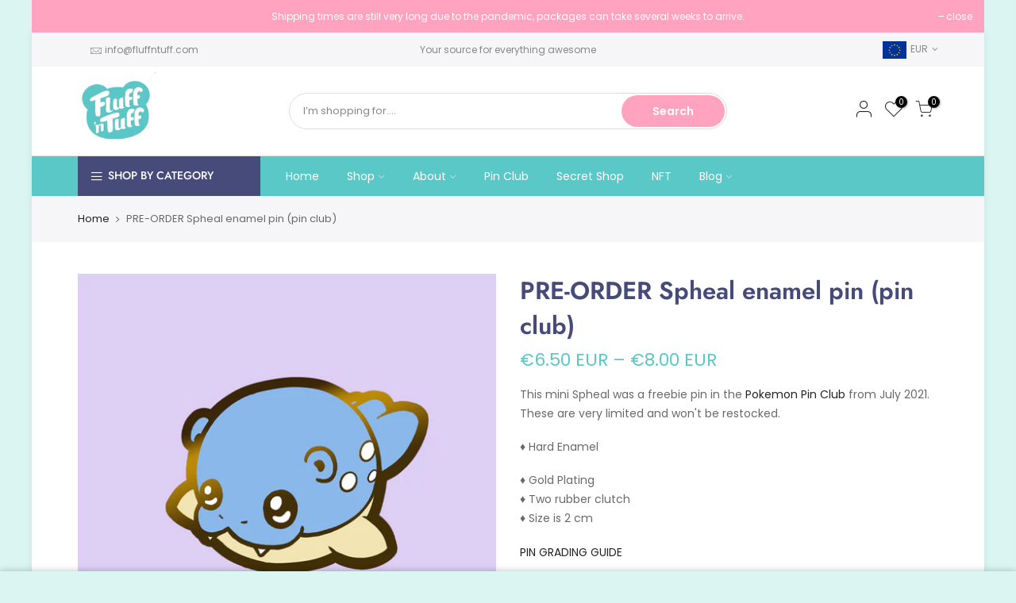

--- FILE ---
content_type: text/html; charset=utf-8
request_url: https://fluffntuff.com/products/pre-order-spheal-enamel-pin-pin-club/?view=js_ppr
body_size: 777
content:
<script type="application/json" id="ProductJson-template_ppr">{"id":6610313740403,"title":"PRE-ORDER Spheal enamel pin (pin club)","handle":"pre-order-spheal-enamel-pin-pin-club","description":"\u003cp\u003eThis mini Spheal was a freebie pin in the \u003ca href=\"https:\/\/www.patreon.com\/fluffntuff\" target=\"_blank\"\u003ePokemon Pin Club\u003c\/a\u003e from July 2021. These are very limited and won't be restocked.\u003c\/p\u003e\n\u003cp\u003e♦ Hard Enamel\u003c\/p\u003e\n\u003cp\u003e\u003cspan\u003e♦ Gold Plating \u003cbr\u003e♦ Two rubber clutch \u003cbr\u003e♦ Size is 2 cm \u003cbr\u003e\u003c\/span\u003e\u003c\/p\u003e\n\u003cp\u003e\u003cspan\u003e\u003ca href=\"https:\/\/fluffntuff.com\/pages\/grading-pins\" title=\"Pin grading guide\" target=\"_blank\"\u003ePIN GRADING GUIDE\u003c\/a\u003e\u003cbr\u003e\u003cbr\u003eCharacter © The Pokemon Company, Fanart © Fluff 'n Tuff\u003c\/span\u003e\u003c\/p\u003e\n\u003cp\u003e \u003c\/p\u003e","published_at":"2021-07-04T08:17:40+02:00","created_at":"2021-07-04T08:16:57+02:00","vendor":"Fluff 'n Tuff","type":"Pin","tags":["pin club","pins","pokemon"],"price":650,"price_min":650,"price_max":800,"available":true,"price_varies":true,"compare_at_price":null,"compare_at_price_min":0,"compare_at_price_max":0,"compare_at_price_varies":false,"variants":[{"id":39387013873779,"title":"PRE-ORDER A-grade","option1":"PRE-ORDER A-grade","option2":null,"option3":null,"sku":null,"requires_shipping":true,"taxable":true,"featured_image":null,"available":true,"name":"PRE-ORDER Spheal enamel pin (pin club) - PRE-ORDER A-grade","public_title":"PRE-ORDER A-grade","options":["PRE-ORDER A-grade"],"price":800,"weight":20,"compare_at_price":null,"inventory_quantity":8,"inventory_management":"shopify","inventory_policy":"deny","barcode":null,"requires_selling_plan":false,"selling_plan_allocations":[]},{"id":39387013906547,"title":"PRE-ORDER B-grade","option1":"PRE-ORDER B-grade","option2":null,"option3":null,"sku":null,"requires_shipping":true,"taxable":true,"featured_image":null,"available":true,"name":"PRE-ORDER Spheal enamel pin (pin club) - PRE-ORDER B-grade","public_title":"PRE-ORDER B-grade","options":["PRE-ORDER B-grade"],"price":650,"weight":20,"compare_at_price":null,"inventory_quantity":0,"inventory_management":"shopify","inventory_policy":"continue","barcode":null,"requires_selling_plan":false,"selling_plan_allocations":[]}],"images":["\/\/fluffntuff.com\/cdn\/shop\/products\/sphealnotxt.jpg?v=1625379438"],"featured_image":"\/\/fluffntuff.com\/cdn\/shop\/products\/sphealnotxt.jpg?v=1625379438","options":["Title"],"media":[{"alt":null,"id":20579486761075,"position":1,"preview_image":{"aspect_ratio":1.0,"height":700,"width":700,"src":"\/\/fluffntuff.com\/cdn\/shop\/products\/sphealnotxt.jpg?v=1625379438"},"aspect_ratio":1.0,"height":700,"media_type":"image","src":"\/\/fluffntuff.com\/cdn\/shop\/products\/sphealnotxt.jpg?v=1625379438","width":700}],"requires_selling_plan":false,"selling_plan_groups":[],"content":"\u003cp\u003eThis mini Spheal was a freebie pin in the \u003ca href=\"https:\/\/www.patreon.com\/fluffntuff\" target=\"_blank\"\u003ePokemon Pin Club\u003c\/a\u003e from July 2021. These are very limited and won't be restocked.\u003c\/p\u003e\n\u003cp\u003e♦ Hard Enamel\u003c\/p\u003e\n\u003cp\u003e\u003cspan\u003e♦ Gold Plating \u003cbr\u003e♦ Two rubber clutch \u003cbr\u003e♦ Size is 2 cm \u003cbr\u003e\u003c\/span\u003e\u003c\/p\u003e\n\u003cp\u003e\u003cspan\u003e\u003ca href=\"https:\/\/fluffntuff.com\/pages\/grading-pins\" title=\"Pin grading guide\" target=\"_blank\"\u003ePIN GRADING GUIDE\u003c\/a\u003e\u003cbr\u003e\u003cbr\u003eCharacter © The Pokemon Company, Fanart © Fluff 'n Tuff\u003c\/span\u003e\u003c\/p\u003e\n\u003cp\u003e \u003c\/p\u003e"}</script><script type="application/json" id="ProductJson-incoming_ppr">{"size_avai":[1,1],"tt_size_avai": 2,"ck_so_un": false,"ntsoldout": false,"unvariants": false,"remove_soldout": false,"variants": [{"inventory_quantity": 8,"mdid": null,"incoming": false,"next_incoming_date": null},{"ck_asdssa":"true ","inventory_quantity": 0,"mdid": null,"incoming": false,"next_incoming_date": null}]}</script> <script type="application/json" id="ModelJson-_ppr">[]</script><script type="application/json" id="NTsettingspr__ppr">{ "related_id":false, "recently_viewed":false, "ProductID":6610313740403, "PrHandle":"pre-order-spheal-enamel-pin-pin-club", "cat_handle":null, "scrolltop":null,"ThreeSixty":false,"hashtag":"none", "access_token":"none", "username":"none"}</script>


--- FILE ---
content_type: text/css
request_url: https://fluffntuff.com/cdn/shop/t/14/assets/theme.scss.css?v=163833495074746862041759259879
body_size: 7586
content:
@font-face{font-family:Poppins;font-weight:100;font-style:normal;font-display:swap;src:url(//fluffntuff.com/cdn/fonts/poppins/poppins_n1.91f1f2f2f3840810961af59e3a012dcc97d8ef59.woff2?h1=Zmx1ZmZudHVmZi5jb20&h2=Zmx1ZmZudHVmZi5hY2NvdW50Lm15c2hvcGlmeS5jb20&hmac=ba808dee9364b9669cfaf84a1ebf806e019086a4f29c72e3e58a7d6c1d5b4f9c) format("woff2"),url(//fluffntuff.com/cdn/fonts/poppins/poppins_n1.58d050ae3fe39914ce84b159a8c37ae874d01bfc.woff?h1=Zmx1ZmZudHVmZi5jb20&h2=Zmx1ZmZudHVmZi5hY2NvdW50Lm15c2hvcGlmeS5jb20&hmac=d8a8307b0fc00a3f042d99a834636105e273d69a08c2bbf85d6919283df545bc) format("woff")}@font-face{font-family:Poppins;font-weight:100;font-style:italic;font-display:swap;src:url(//fluffntuff.com/cdn/fonts/poppins/poppins_i1.12212c673bc6295d62eea1ca2437af51233e5e67.woff2?h1=Zmx1ZmZudHVmZi5jb20&h2=Zmx1ZmZudHVmZi5hY2NvdW50Lm15c2hvcGlmeS5jb20&hmac=684b8064d1d0c74e2e22cc0bb198e7bfa1c3f85269207b16c4f1a44a9f0aa1a7) format("woff2"),url(//fluffntuff.com/cdn/fonts/poppins/poppins_i1.57d27b035fa9c9ec7ce7020cd2ed80055da92d77.woff?h1=Zmx1ZmZudHVmZi5jb20&h2=Zmx1ZmZudHVmZi5hY2NvdW50Lm15c2hvcGlmeS5jb20&hmac=dfc151a4ed8546c3e798d412b135448201c14a8241062281a46bfd7b131a5daf) format("woff")}@font-face{font-family:Poppins;font-weight:200;font-style:normal;font-display:swap;src:url(//fluffntuff.com/cdn/fonts/poppins/poppins_n2.99893b093cc6b797a8baf99180056d9e77320b68.woff2?h1=Zmx1ZmZudHVmZi5jb20&h2=Zmx1ZmZudHVmZi5hY2NvdW50Lm15c2hvcGlmeS5jb20&hmac=b36318f3489eba110180930c1e265634365f717d5e9198ff8d9c0955f7303bb8) format("woff2"),url(//fluffntuff.com/cdn/fonts/poppins/poppins_n2.c218f0380a81801a28158673003c167a54d2d69c.woff?h1=Zmx1ZmZudHVmZi5jb20&h2=Zmx1ZmZudHVmZi5hY2NvdW50Lm15c2hvcGlmeS5jb20&hmac=60cf6ad291eb96e3ffbd5d12857ecbf5576bba80bfd60683777d04cbd4cdec58) format("woff")}@font-face{font-family:Poppins;font-weight:200;font-style:italic;font-display:swap;src:url(//fluffntuff.com/cdn/fonts/poppins/poppins_i2.7783fc51c19908d12281d3f99718d10ab5348963.woff2?h1=Zmx1ZmZudHVmZi5jb20&h2=Zmx1ZmZudHVmZi5hY2NvdW50Lm15c2hvcGlmeS5jb20&hmac=ab8cbce4f61f6f66c74cedd98ca53ea695ca23ab82569cc656df37513559c20d) format("woff2"),url(//fluffntuff.com/cdn/fonts/poppins/poppins_i2.34fc94f042b7f47b1448d25c4247572d2f33189b.woff?h1=Zmx1ZmZudHVmZi5jb20&h2=Zmx1ZmZudHVmZi5hY2NvdW50Lm15c2hvcGlmeS5jb20&hmac=18da07498aae131f041a47f80804df9dacc0e584bb1a66105c94130495493b33) format("woff")}@font-face{font-family:Poppins;font-weight:300;font-style:normal;font-display:swap;src:url(//fluffntuff.com/cdn/fonts/poppins/poppins_n3.05f58335c3209cce17da4f1f1ab324ebe2982441.woff2?h1=Zmx1ZmZudHVmZi5jb20&h2=Zmx1ZmZudHVmZi5hY2NvdW50Lm15c2hvcGlmeS5jb20&hmac=8ba412db224c3d084818040dd87dc4c9a26350b71600397a4c5ffc07a9342d66) format("woff2"),url(//fluffntuff.com/cdn/fonts/poppins/poppins_n3.6971368e1f131d2c8ff8e3a44a36b577fdda3ff5.woff?h1=Zmx1ZmZudHVmZi5jb20&h2=Zmx1ZmZudHVmZi5hY2NvdW50Lm15c2hvcGlmeS5jb20&hmac=c9d56ee233ce5fb4623fdc241856bbbb339531507244b2ce49b01b36d2227101) format("woff")}@font-face{font-family:Poppins;font-weight:300;font-style:italic;font-display:swap;src:url(//fluffntuff.com/cdn/fonts/poppins/poppins_i3.8536b4423050219f608e17f134fe9ea3b01ed890.woff2?h1=Zmx1ZmZudHVmZi5jb20&h2=Zmx1ZmZudHVmZi5hY2NvdW50Lm15c2hvcGlmeS5jb20&hmac=fb5eca295a76f227d87e9042d5dc6bfc5823754a57be817c04a48e7309dd5aa8) format("woff2"),url(//fluffntuff.com/cdn/fonts/poppins/poppins_i3.0f4433ada196bcabf726ed78f8e37e0995762f7f.woff?h1=Zmx1ZmZudHVmZi5jb20&h2=Zmx1ZmZudHVmZi5hY2NvdW50Lm15c2hvcGlmeS5jb20&hmac=c6876166029687f46739483dad9b92354eb99e145cf9d832db2c41629b271ee1) format("woff")}@font-face{font-family:Poppins;font-weight:400;font-style:normal;font-display:swap;src:url(//fluffntuff.com/cdn/fonts/poppins/poppins_n4.0ba78fa5af9b0e1a374041b3ceaadf0a43b41362.woff2?h1=Zmx1ZmZudHVmZi5jb20&h2=Zmx1ZmZudHVmZi5hY2NvdW50Lm15c2hvcGlmeS5jb20&hmac=b8354a8cfe347ce2e7ceaf7cac24d0981e6ca7c0a08c0433e5f7c80208c9b3f1) format("woff2"),url(//fluffntuff.com/cdn/fonts/poppins/poppins_n4.214741a72ff2596839fc9760ee7a770386cf16ca.woff?h1=Zmx1ZmZudHVmZi5jb20&h2=Zmx1ZmZudHVmZi5hY2NvdW50Lm15c2hvcGlmeS5jb20&hmac=a5305aa0a668f8edcbaf7310a8316dbe10cc692e16552002d940d18826d0c015) format("woff")}@font-face{font-family:Poppins;font-weight:400;font-style:italic;font-display:swap;src:url(//fluffntuff.com/cdn/fonts/poppins/poppins_i4.846ad1e22474f856bd6b81ba4585a60799a9f5d2.woff2?h1=Zmx1ZmZudHVmZi5jb20&h2=Zmx1ZmZudHVmZi5hY2NvdW50Lm15c2hvcGlmeS5jb20&hmac=7b00c5305022404c7790177962857fd50fe36ff8676467d5a54815ba7ef9bf69) format("woff2"),url(//fluffntuff.com/cdn/fonts/poppins/poppins_i4.56b43284e8b52fc64c1fd271f289a39e8477e9ec.woff?h1=Zmx1ZmZudHVmZi5jb20&h2=Zmx1ZmZudHVmZi5hY2NvdW50Lm15c2hvcGlmeS5jb20&hmac=58dffabb63708671c1d6a59958b90983128eefa3d05848c77c57d539b2ff30cb) format("woff")}@font-face{font-family:Poppins;font-weight:500;font-style:normal;font-display:swap;src:url(//fluffntuff.com/cdn/fonts/poppins/poppins_n5.ad5b4b72b59a00358afc706450c864c3c8323842.woff2?h1=Zmx1ZmZudHVmZi5jb20&h2=Zmx1ZmZudHVmZi5hY2NvdW50Lm15c2hvcGlmeS5jb20&hmac=e92285ce7a4137ac9c848672e81b323861ee6c65cb26beb29b67a32e06337a72) format("woff2"),url(//fluffntuff.com/cdn/fonts/poppins/poppins_n5.33757fdf985af2d24b32fcd84c9a09224d4b2c39.woff?h1=Zmx1ZmZudHVmZi5jb20&h2=Zmx1ZmZudHVmZi5hY2NvdW50Lm15c2hvcGlmeS5jb20&hmac=f2f88daeec433ac82250d454916fb934453d39f79d209a1d6afe8bc36fb81c6f) format("woff")}@font-face{font-family:Poppins;font-weight:500;font-style:italic;font-display:swap;src:url(//fluffntuff.com/cdn/fonts/poppins/poppins_i5.6acfce842c096080e34792078ef3cb7c3aad24d4.woff2?h1=Zmx1ZmZudHVmZi5jb20&h2=Zmx1ZmZudHVmZi5hY2NvdW50Lm15c2hvcGlmeS5jb20&hmac=c4cd62183ad397d58e4709aa36ed9f2b81fbe0b0d5da8f395f6fc933e693d1ba) format("woff2"),url(//fluffntuff.com/cdn/fonts/poppins/poppins_i5.a49113e4fe0ad7fd7716bd237f1602cbec299b3c.woff?h1=Zmx1ZmZudHVmZi5jb20&h2=Zmx1ZmZudHVmZi5hY2NvdW50Lm15c2hvcGlmeS5jb20&hmac=94ee06b4c62966cc34b7be5d675b6d0f0f30290a6c145aa8c07933a687fee6b5) format("woff")}@font-face{font-family:Poppins;font-weight:600;font-style:normal;font-display:swap;src:url(//fluffntuff.com/cdn/fonts/poppins/poppins_n6.aa29d4918bc243723d56b59572e18228ed0786f6.woff2?h1=Zmx1ZmZudHVmZi5jb20&h2=Zmx1ZmZudHVmZi5hY2NvdW50Lm15c2hvcGlmeS5jb20&hmac=16db0c174be70b58ee4e5b4f5c0cc445e4d231375c81486ecb0964f1f3b84472) format("woff2"),url(//fluffntuff.com/cdn/fonts/poppins/poppins_n6.5f815d845fe073750885d5b7e619ee00e8111208.woff?h1=Zmx1ZmZudHVmZi5jb20&h2=Zmx1ZmZudHVmZi5hY2NvdW50Lm15c2hvcGlmeS5jb20&hmac=b25d8ba13168b1428a38c5dfcf3892082c8cde52875bef75a9c3d9e2f97a6757) format("woff")}@font-face{font-family:Poppins;font-weight:600;font-style:italic;font-display:swap;src:url(//fluffntuff.com/cdn/fonts/poppins/poppins_i6.bb8044d6203f492888d626dafda3c2999253e8e9.woff2?h1=Zmx1ZmZudHVmZi5jb20&h2=Zmx1ZmZudHVmZi5hY2NvdW50Lm15c2hvcGlmeS5jb20&hmac=e36f9b3fb50b40f27f235121cb9f48b9d5ca76f21d30c843aea6fa0e0617f510) format("woff2"),url(//fluffntuff.com/cdn/fonts/poppins/poppins_i6.e233dec1a61b1e7dead9f920159eda42280a02c3.woff?h1=Zmx1ZmZudHVmZi5jb20&h2=Zmx1ZmZudHVmZi5hY2NvdW50Lm15c2hvcGlmeS5jb20&hmac=9a9ef7cada92bc02305a5dc6a68154c5ca9c0d3c9e61d06dd43e0911aaa5aa7e) format("woff")}@font-face{font-family:Poppins;font-weight:700;font-style:normal;font-display:swap;src:url(//fluffntuff.com/cdn/fonts/poppins/poppins_n7.56758dcf284489feb014a026f3727f2f20a54626.woff2?h1=Zmx1ZmZudHVmZi5jb20&h2=Zmx1ZmZudHVmZi5hY2NvdW50Lm15c2hvcGlmeS5jb20&hmac=fb27ee33080fa0a8d7fdf2a13fefeebc22207f54a3c9bc00e5d239761c15e319) format("woff2"),url(//fluffntuff.com/cdn/fonts/poppins/poppins_n7.f34f55d9b3d3205d2cd6f64955ff4b36f0cfd8da.woff?h1=Zmx1ZmZudHVmZi5jb20&h2=Zmx1ZmZudHVmZi5hY2NvdW50Lm15c2hvcGlmeS5jb20&hmac=f0383ae2825f21aad8aace3dd66bda2578f46b271d6843f7a737bb249c7dd27e) format("woff")}@font-face{font-family:Poppins;font-weight:700;font-style:italic;font-display:swap;src:url(//fluffntuff.com/cdn/fonts/poppins/poppins_i7.42fd71da11e9d101e1e6c7932199f925f9eea42d.woff2?h1=Zmx1ZmZudHVmZi5jb20&h2=Zmx1ZmZudHVmZi5hY2NvdW50Lm15c2hvcGlmeS5jb20&hmac=4a66f15ccb1558e5d4eca99e9f25223fb03a3110357c3c27033af767cb35e5c2) format("woff2"),url(//fluffntuff.com/cdn/fonts/poppins/poppins_i7.ec8499dbd7616004e21155106d13837fff4cf556.woff?h1=Zmx1ZmZudHVmZi5jb20&h2=Zmx1ZmZudHVmZi5hY2NvdW50Lm15c2hvcGlmeS5jb20&hmac=216603057a3d4c381299bc37b3410aa1183d72a7bfaf7677e79a5087cc12e5b9) format("woff")}@font-face{font-family:Poppins;font-weight:800;font-style:normal;font-display:swap;src:url(//fluffntuff.com/cdn/fonts/poppins/poppins_n8.580200d05bca09e2e0c6f4c922047c227dfa8e8c.woff2?h1=Zmx1ZmZudHVmZi5jb20&h2=Zmx1ZmZudHVmZi5hY2NvdW50Lm15c2hvcGlmeS5jb20&hmac=56dac7c1b94e629c94ddd93bf1447ece29b264842837eee3492b528fbb6fd905) format("woff2"),url(//fluffntuff.com/cdn/fonts/poppins/poppins_n8.f4450f472fdcbe9e829f3583ebd559988f5a3d25.woff?h1=Zmx1ZmZudHVmZi5jb20&h2=Zmx1ZmZudHVmZi5hY2NvdW50Lm15c2hvcGlmeS5jb20&hmac=3088f5ab3448c4d61eddf7fef28d1dfd907e74edaba79f08937d8d1fe3ae7ef6) format("woff")}@font-face{font-family:Poppins;font-weight:800;font-style:italic;font-display:swap;src:url(//fluffntuff.com/cdn/fonts/poppins/poppins_i8.55af7c89c62b8603457a34c5936ad3b39f67e29c.woff2?h1=Zmx1ZmZudHVmZi5jb20&h2=Zmx1ZmZudHVmZi5hY2NvdW50Lm15c2hvcGlmeS5jb20&hmac=d3dd75fe4e6f7e636d32c476eda9ac2e4f9f1cecca9e9db5a83e9e62ccb76f85) format("woff2"),url(//fluffntuff.com/cdn/fonts/poppins/poppins_i8.1143b85f67a233999703c64471299cee6bc83160.woff?h1=Zmx1ZmZudHVmZi5jb20&h2=Zmx1ZmZudHVmZi5hY2NvdW50Lm15c2hvcGlmeS5jb20&hmac=c06bb3115f7c9fac3faf49e802b24a8777ae208ab4fda82f7cf53c5985b2eaea) format("woff")}@font-face{font-family:Poppins;font-weight:900;font-style:normal;font-display:swap;src:url(//fluffntuff.com/cdn/fonts/poppins/poppins_n9.eb6b9ef01b62e777a960bfd02fc9fb4918cd3eab.woff2?h1=Zmx1ZmZudHVmZi5jb20&h2=Zmx1ZmZudHVmZi5hY2NvdW50Lm15c2hvcGlmeS5jb20&hmac=9aba6212770b5981f358e76fcd1fb89da8cfa9fa861cc04e3d64af307fe9b12f) format("woff2"),url(//fluffntuff.com/cdn/fonts/poppins/poppins_n9.6501a5bd018e348b6d5d6e8c335f9e7d32a80c36.woff?h1=Zmx1ZmZudHVmZi5jb20&h2=Zmx1ZmZudHVmZi5hY2NvdW50Lm15c2hvcGlmeS5jb20&hmac=3d92a9d89ec4956323bb2de47b5447d98567bbad4cdf4e3ac3e49f24ee0d9dd1) format("woff")}@font-face{font-family:Poppins;font-weight:900;font-style:italic;font-display:swap;src:url(//fluffntuff.com/cdn/fonts/poppins/poppins_i9.c9d778054c6973c207cbc167d4355fd67c665d16.woff2?h1=Zmx1ZmZudHVmZi5jb20&h2=Zmx1ZmZudHVmZi5hY2NvdW50Lm15c2hvcGlmeS5jb20&hmac=8224119ff26251223fd2946148b3ce7ee28ceade8a1a6b5ed7461aa1f56580ba) format("woff2"),url(//fluffntuff.com/cdn/fonts/poppins/poppins_i9.67b02f99c1e5afe159943a603851cb6b6276ba49.woff?h1=Zmx1ZmZudHVmZi5jb20&h2=Zmx1ZmZudHVmZi5hY2NvdW50Lm15c2hvcGlmeS5jb20&hmac=8dbebfac14407b2b35a90d3276ab52b64cb69d8285973cf2e65f3fae42995e11) format("woff")}@font-face{font-family:Jost;font-weight:100;font-style:normal;font-display:swap;src:url(//fluffntuff.com/cdn/fonts/jost/jost_n1.546362ec0aa4045fdc2721192f7d2462716cc7d1.woff2?h1=Zmx1ZmZudHVmZi5jb20&h2=Zmx1ZmZudHVmZi5hY2NvdW50Lm15c2hvcGlmeS5jb20&hmac=f3ad0e03d639c157761ac4a6b151d2e4da7a8804afbd3dfe631c74fcb3766518) format("woff2"),url(//fluffntuff.com/cdn/fonts/jost/jost_n1.9b0529f29bfd479cc9556e047a2bf95152767216.woff?h1=Zmx1ZmZudHVmZi5jb20&h2=Zmx1ZmZudHVmZi5hY2NvdW50Lm15c2hvcGlmeS5jb20&hmac=72d62606de5d9d2a1a0fed01c6d216a6ba9ec4682cb24b79d1a85a95fa64944b) format("woff")}@font-face{font-family:Jost;font-weight:100;font-style:italic;font-display:swap;src:url(//fluffntuff.com/cdn/fonts/jost/jost_i1.7b0ff29ba95029edc5dd0df19002b72e6077fc6b.woff2?h1=Zmx1ZmZudHVmZi5jb20&h2=Zmx1ZmZudHVmZi5hY2NvdW50Lm15c2hvcGlmeS5jb20&hmac=f7c8bf70f316786f91efe0c17b65539f505577449222e8336e42acf570853a26) format("woff2"),url(//fluffntuff.com/cdn/fonts/jost/jost_i1.7acf1f4df24d6c94874ab29dbc10ddec8b9782ca.woff?h1=Zmx1ZmZudHVmZi5jb20&h2=Zmx1ZmZudHVmZi5hY2NvdW50Lm15c2hvcGlmeS5jb20&hmac=c675e5b9d1ddd9b0175a08cf0b5f230a982086757558081f5f36e9f6da8edf02) format("woff")}@font-face{font-family:Jost;font-weight:200;font-style:normal;font-display:swap;src:url(//fluffntuff.com/cdn/fonts/jost/jost_n2.7cf1d5ada8e7e487a344a1a211c13526576e9c10.woff2?h1=Zmx1ZmZudHVmZi5jb20&h2=Zmx1ZmZudHVmZi5hY2NvdW50Lm15c2hvcGlmeS5jb20&hmac=ace436f626dccd20d1cfcaa705b78a0ec3b8ef1a1a4d06f57a727d6ba048995b) format("woff2"),url(//fluffntuff.com/cdn/fonts/jost/jost_n2.14a8a4441af24e1b5d8eda76eb6dd1ab6bfedf1f.woff?h1=Zmx1ZmZudHVmZi5jb20&h2=Zmx1ZmZudHVmZi5hY2NvdW50Lm15c2hvcGlmeS5jb20&hmac=c35f2adc750e904789df0a56a8d70412c7a3952c320b14cb7247bff82b693029) format("woff")}@font-face{font-family:Jost;font-weight:200;font-style:italic;font-display:swap;src:url(//fluffntuff.com/cdn/fonts/jost/jost_i2.007e8477891007f859cef1c7d7598297ed5cbf7e.woff2?h1=Zmx1ZmZudHVmZi5jb20&h2=Zmx1ZmZudHVmZi5hY2NvdW50Lm15c2hvcGlmeS5jb20&hmac=254bfe7b6687ae3322829e37c0c68f1aa4c35ad14e9762915ed601d2571a2cba) format("woff2"),url(//fluffntuff.com/cdn/fonts/jost/jost_i2.0a4291167079107154175e3d8634fb971f240b66.woff?h1=Zmx1ZmZudHVmZi5jb20&h2=Zmx1ZmZudHVmZi5hY2NvdW50Lm15c2hvcGlmeS5jb20&hmac=6f11fad8f6fc5a59797abaf6b5fecc38530f0030c10dd072f852da13d0221375) format("woff")}@font-face{font-family:Jost;font-weight:300;font-style:normal;font-display:swap;src:url(//fluffntuff.com/cdn/fonts/jost/jost_n3.a5df7448b5b8c9a76542f085341dff794ff2a59d.woff2?h1=Zmx1ZmZudHVmZi5jb20&h2=Zmx1ZmZudHVmZi5hY2NvdW50Lm15c2hvcGlmeS5jb20&hmac=8301cfdf175489c8315019e58115bfc9494369f5a3213d53b5b551fed69d48e0) format("woff2"),url(//fluffntuff.com/cdn/fonts/jost/jost_n3.882941f5a26d0660f7dd135c08afc57fc6939a07.woff?h1=Zmx1ZmZudHVmZi5jb20&h2=Zmx1ZmZudHVmZi5hY2NvdW50Lm15c2hvcGlmeS5jb20&hmac=d62d810f7134c6e349068e263bf12ff73e959b9b6cc1d6576448646162f26d7d) format("woff")}@font-face{font-family:Jost;font-weight:300;font-style:italic;font-display:swap;src:url(//fluffntuff.com/cdn/fonts/jost/jost_i3.8d4e97d98751190bb5824cdb405ec5b0049a74c0.woff2?h1=Zmx1ZmZudHVmZi5jb20&h2=Zmx1ZmZudHVmZi5hY2NvdW50Lm15c2hvcGlmeS5jb20&hmac=c26b805365cc005b47f6364ed4d7da66c6c4d7f496482884f3aea1636f2e2390) format("woff2"),url(//fluffntuff.com/cdn/fonts/jost/jost_i3.1b7a65a16099fd3de6fdf1255c696902ed952195.woff?h1=Zmx1ZmZudHVmZi5jb20&h2=Zmx1ZmZudHVmZi5hY2NvdW50Lm15c2hvcGlmeS5jb20&hmac=6e5b626a28b5a0a4d92327bbb864f8057b8545985cf897c04bb17bceaa3a037c) format("woff")}@font-face{font-family:Jost;font-weight:400;font-style:normal;font-display:swap;src:url(//fluffntuff.com/cdn/fonts/jost/jost_n4.d47a1b6347ce4a4c9f437608011273009d91f2b7.woff2?h1=Zmx1ZmZudHVmZi5jb20&h2=Zmx1ZmZudHVmZi5hY2NvdW50Lm15c2hvcGlmeS5jb20&hmac=374f8a74f7e1e73229706764b8fbe0d637b631639e9ac131ee8767a3395d4e75) format("woff2"),url(//fluffntuff.com/cdn/fonts/jost/jost_n4.791c46290e672b3f85c3d1c651ef2efa3819eadd.woff?h1=Zmx1ZmZudHVmZi5jb20&h2=Zmx1ZmZudHVmZi5hY2NvdW50Lm15c2hvcGlmeS5jb20&hmac=89675b6f24526302ed7462838f9e48586a4ab8fd4edd0125d8ac6c0e41f65a84) format("woff")}@font-face{font-family:Jost;font-weight:400;font-style:italic;font-display:swap;src:url(//fluffntuff.com/cdn/fonts/jost/jost_i4.b690098389649750ada222b9763d55796c5283a5.woff2?h1=Zmx1ZmZudHVmZi5jb20&h2=Zmx1ZmZudHVmZi5hY2NvdW50Lm15c2hvcGlmeS5jb20&hmac=174d680da6f9f2bbd537cbdfef3893ca00f1e85d3dd1008997a30cb98eba17a5) format("woff2"),url(//fluffntuff.com/cdn/fonts/jost/jost_i4.fd766415a47e50b9e391ae7ec04e2ae25e7e28b0.woff?h1=Zmx1ZmZudHVmZi5jb20&h2=Zmx1ZmZudHVmZi5hY2NvdW50Lm15c2hvcGlmeS5jb20&hmac=fd1aff448b1768d23b7e909c3131e4bb235b069e71d24746ace1d6b9ff91d8d5) format("woff")}@font-face{font-family:Jost;font-weight:500;font-style:normal;font-display:swap;src:url(//fluffntuff.com/cdn/fonts/jost/jost_n5.7c8497861ffd15f4e1284cd221f14658b0e95d61.woff2?h1=Zmx1ZmZudHVmZi5jb20&h2=Zmx1ZmZudHVmZi5hY2NvdW50Lm15c2hvcGlmeS5jb20&hmac=cfb0593c191a2b377b42b61443094e444f0487092542b3d235459009d86b8880) format("woff2"),url(//fluffntuff.com/cdn/fonts/jost/jost_n5.fb6a06896db583cc2df5ba1b30d9c04383119dd9.woff?h1=Zmx1ZmZudHVmZi5jb20&h2=Zmx1ZmZudHVmZi5hY2NvdW50Lm15c2hvcGlmeS5jb20&hmac=22a560e06e36fa16963bb9a46e26e47782c6c35ab4eff62eefafe2f6f1c37436) format("woff")}@font-face{font-family:Jost;font-weight:500;font-style:italic;font-display:swap;src:url(//fluffntuff.com/cdn/fonts/jost/jost_i5.a6c7dbde35f2b89f8461eacda9350127566e5d51.woff2?h1=Zmx1ZmZudHVmZi5jb20&h2=Zmx1ZmZudHVmZi5hY2NvdW50Lm15c2hvcGlmeS5jb20&hmac=044b86f2524fb0335f482c621b333e4fdc169d4180cffa11373450dea8b7183b) format("woff2"),url(//fluffntuff.com/cdn/fonts/jost/jost_i5.2b58baee736487eede6bcdb523ca85eea2418357.woff?h1=Zmx1ZmZudHVmZi5jb20&h2=Zmx1ZmZudHVmZi5hY2NvdW50Lm15c2hvcGlmeS5jb20&hmac=1e7ce7e7abdf1abca82923e9c52dd0888d4ae41e8c9d4738f0c5fe5d4fb9af14) format("woff")}@font-face{font-family:Jost;font-weight:600;font-style:normal;font-display:swap;src:url(//fluffntuff.com/cdn/fonts/jost/jost_n6.ec1178db7a7515114a2d84e3dd680832b7af8b99.woff2?h1=Zmx1ZmZudHVmZi5jb20&h2=Zmx1ZmZudHVmZi5hY2NvdW50Lm15c2hvcGlmeS5jb20&hmac=65bc26c5e889147bd23a660451bde78193a7bf8306c6ddff037a69f55a80fbcf) format("woff2"),url(//fluffntuff.com/cdn/fonts/jost/jost_n6.b1178bb6bdd3979fef38e103a3816f6980aeaff9.woff?h1=Zmx1ZmZudHVmZi5jb20&h2=Zmx1ZmZudHVmZi5hY2NvdW50Lm15c2hvcGlmeS5jb20&hmac=4f05bdcc61b8bf659839cbaf25e7ca30c812d888b0be9b192b53d2a70bc808d4) format("woff")}@font-face{font-family:Jost;font-weight:600;font-style:italic;font-display:swap;src:url(//fluffntuff.com/cdn/fonts/jost/jost_i6.9af7e5f39e3a108c08f24047a4276332d9d7b85e.woff2?h1=Zmx1ZmZudHVmZi5jb20&h2=Zmx1ZmZudHVmZi5hY2NvdW50Lm15c2hvcGlmeS5jb20&hmac=5bb242acb0ddbc99dead4c0a4f67ce30b36778bdf0109025afe90db7bbcdbad2) format("woff2"),url(//fluffntuff.com/cdn/fonts/jost/jost_i6.2bf310262638f998ed206777ce0b9a3b98b6fe92.woff?h1=Zmx1ZmZudHVmZi5jb20&h2=Zmx1ZmZudHVmZi5hY2NvdW50Lm15c2hvcGlmeS5jb20&hmac=cf2fba927126c3ebf35448ca7e099accbf5cf62adfecf0bf69e480dedb8c1caa) format("woff")}@font-face{font-family:Jost;font-weight:700;font-style:normal;font-display:swap;src:url(//fluffntuff.com/cdn/fonts/jost/jost_n7.921dc18c13fa0b0c94c5e2517ffe06139c3615a3.woff2?h1=Zmx1ZmZudHVmZi5jb20&h2=Zmx1ZmZudHVmZi5hY2NvdW50Lm15c2hvcGlmeS5jb20&hmac=b2a0424c098410578bb220974b178a64595d4c3fc6e678e7e1a1cbede5e8eede) format("woff2"),url(//fluffntuff.com/cdn/fonts/jost/jost_n7.cbfc16c98c1e195f46c536e775e4e959c5f2f22b.woff?h1=Zmx1ZmZudHVmZi5jb20&h2=Zmx1ZmZudHVmZi5hY2NvdW50Lm15c2hvcGlmeS5jb20&hmac=3e688624a91816acd67c33e5fcde0f0168491c20623937d28f782f14af283178) format("woff")}@font-face{font-family:Jost;font-weight:700;font-style:italic;font-display:swap;src:url(//fluffntuff.com/cdn/fonts/jost/jost_i7.d8201b854e41e19d7ed9b1a31fe4fe71deea6d3f.woff2?h1=Zmx1ZmZudHVmZi5jb20&h2=Zmx1ZmZudHVmZi5hY2NvdW50Lm15c2hvcGlmeS5jb20&hmac=464f5e6f46530f293de11d41bd7fb4bb5da0c25ff11b2e3d2fe859b7cd5f69c7) format("woff2"),url(//fluffntuff.com/cdn/fonts/jost/jost_i7.eae515c34e26b6c853efddc3fc0c552e0de63757.woff?h1=Zmx1ZmZudHVmZi5jb20&h2=Zmx1ZmZudHVmZi5hY2NvdW50Lm15c2hvcGlmeS5jb20&hmac=dde7695a4ffb73aed291aae0cfad45db693b1d8a9cecf8023c19b933aab64b1c) format("woff")}@font-face{font-family:Jost;font-weight:800;font-style:normal;font-display:swap;src:url(//fluffntuff.com/cdn/fonts/jost/jost_n8.3cf5e98b5ecbf822f9fccf0e49e49a03e21bd8ac.woff2?h1=Zmx1ZmZudHVmZi5jb20&h2=Zmx1ZmZudHVmZi5hY2NvdW50Lm15c2hvcGlmeS5jb20&hmac=509652af3246323b8fc053744b8e17ea8ad38fc3cf1edf00b001ee0bebe12d76) format("woff2"),url(//fluffntuff.com/cdn/fonts/jost/jost_n8.dbe90b7c788249ac8931bcf34b35a1a9cdfaf184.woff?h1=Zmx1ZmZudHVmZi5jb20&h2=Zmx1ZmZudHVmZi5hY2NvdW50Lm15c2hvcGlmeS5jb20&hmac=65b0063c3542a6f8ea5099a5f09c13ee52848ef3dd96a8572066da527e96f44e) format("woff")}@font-face{font-family:Jost;font-weight:800;font-style:italic;font-display:swap;src:url(//fluffntuff.com/cdn/fonts/jost/jost_i8.c9686e83cd2cfb3a5bd986d83933736a3315b2e8.woff2?h1=Zmx1ZmZudHVmZi5jb20&h2=Zmx1ZmZudHVmZi5hY2NvdW50Lm15c2hvcGlmeS5jb20&hmac=a28a5bb7d8b86203c2a20887ea07fef1f71b0e6a9df14a89bd3b9cf0edf016ee) format("woff2"),url(//fluffntuff.com/cdn/fonts/jost/jost_i8.525974c10da834b988c3927fcde002d48ad15cb1.woff?h1=Zmx1ZmZudHVmZi5jb20&h2=Zmx1ZmZudHVmZi5hY2NvdW50Lm15c2hvcGlmeS5jb20&hmac=1a69fc384795ad06c7e940002cd81dc20a4bee9a1597cfce6eb18a075f0d3bad) format("woff")}@font-face{font-family:Jost;font-weight:900;font-style:normal;font-display:swap;src:url(//fluffntuff.com/cdn/fonts/jost/jost_n9.cd269fa9adcae864ab1df15826ceb2fd310a3d4a.woff2?h1=Zmx1ZmZudHVmZi5jb20&h2=Zmx1ZmZudHVmZi5hY2NvdW50Lm15c2hvcGlmeS5jb20&hmac=db19b4b89b7548309d9aeff995fd75c70a9db9863335625b8cbc4091c8415f67) format("woff2"),url(//fluffntuff.com/cdn/fonts/jost/jost_n9.fd15e8012129a3f22bd292bf1f8b87a15f894bd5.woff?h1=Zmx1ZmZudHVmZi5jb20&h2=Zmx1ZmZudHVmZi5hY2NvdW50Lm15c2hvcGlmeS5jb20&hmac=cee5ba51264c11dfc95d3caadca0f59668a21ebb373985256277e804bd84749d) format("woff")}@font-face{font-family:Jost;font-weight:900;font-style:italic;font-display:swap;src:url(//fluffntuff.com/cdn/fonts/jost/jost_i9.3941bc20c8f9c90d77754a7e7be88c3535a78aee.woff2?h1=Zmx1ZmZudHVmZi5jb20&h2=Zmx1ZmZudHVmZi5hY2NvdW50Lm15c2hvcGlmeS5jb20&hmac=4678ec2a78c1360f024a6671e4593ec2659a848e3a7a67e236b50a510398e2d9) format("woff2"),url(//fluffntuff.com/cdn/fonts/jost/jost_i9.5024ac18628c0cf54c1d7bb7af18af95d9fa0ef9.woff?h1=Zmx1ZmZudHVmZi5jb20&h2=Zmx1ZmZudHVmZi5hY2NvdW50Lm15c2hvcGlmeS5jb20&hmac=d0a0a16f407e775827512c0ceb20da198d832eb4753c6b7f4e23b081b1bceab5) format("woff")}body{font-family:Poppins,sans-serif;font-size:14px;line-height:1.75;color:#696969;font-weight:400}.f_body,.nt_action .tcount,.lazyloaded h4.f_body{font-family:Poppins,sans-serif}.lazyloaded h1,.lazyloaded h2,.lazyloaded h3,.lazyloaded h4,.lazyloaded h5,.lazyloaded h6,.lazyloaded .f__mont,.lazyloaded .f_heading{font-family:Jost,sans-serif}h1,h2,h3,h4,h5,h6,.f__mont,.f_heading,.h3{font-weight:500;color:#474b79;letter-spacing:0px;line-height:1.428}.lazyloaded .sub-title,.lazyloaded .f__libre,.lazyloaded blockquote,.lazyloaded em{font-family:Jost,sans-serif}.sub-title{color:#474b79}.section-title{font-size:24px;font-weight:600;color:#474b79}.section-subtitle{font-size:14px;font-weight:400}@media (min-width: 768px){.section-title{font-size:24px;font-weight:600}.section-subtitle{font-size:14px;font-weight:400}}.nt_pr h3.product-title{font-size:16px;text-transform:capitalize}.hover_button .nt_add_qv,.hover_button .pr_atc{text-transform:capitalize}.nt_pr .product-info{margin-top:15px}.nt_pr .product-info .price{font-size:14px}.nt_menu>li>a{font-weight:400;font-size:14px}.menu_auto .nav_dropdown>.nav_dropdown_col>a:hover,.menu_auto .nav_dropdown>.nav_dropdown_col>a:focus,.menu_auto .nav_dropdown_default li>a:hover,.menu_auto .nav_dropdown_default li>a:focus,.nav_dropdown>.nav_dropdown_col li>a:hover,.nav_dropdown>.nav_dropdown_col li>a:focus{color:#fc4a1a}.cp,.chp:hover,.currencies .selected,.color_primary_dark a:hover,.color_primary_dark a:active,.color_primary_dark a:focus,#shopify-section-nt_filter .nt_filter_block .active a,#shopify-section-nt_filter .nt_filter_block a:hover,a:hover,a:active,#nt_sortby .wrap_sortby a.selected,.nt_filter_block li.active>a,.widget_product_categories .btn_cats_toggle:hover i,.widget_product_categories .btn_cats_toggle.active i,.widget_product_categories li.current-cat>a,.product-image .nt_add_w>a:hover,.header-text>a:not(.cg):hover,.header-text>.cg:hover,.nt_mb_menu .sub-menu li a.selected,.nt_mb_menu .current_item>a,.title_7+.tt_divider>i.clprtrue,.widget .product_list_widget a.product-title:hover,.widget .product_list_widget a.product-title:active,.widget .post_list_widget a.article-title:hover,.widget .post_list_widget a.article-title:active,.swatch.is-label .nt_lt_fake .swatch_pr_item:not(.is-selected):hover .swatch__value_pr,#cat_shopify ul li.current-cat>a,#cat_shopify .sub-menu li>a:hover,.mfp-content #cat_shopify li.current-cat>a.cat_link,.tab_cat_title.des_tab_4>li>a.tt_active,.tab_cat_title.des_tab_8>li>a.tt_active,.tab_cat_title.des_tab_7>li>a.tt_active,.clhovermq .cart_pos_dropdown:not(.template-cart) .icon_cart:hover a,.tab_cat_title.des_tab_11>li>a{color:#ffa3c0}.nt_menu>li>a:hover,.nt_action>a:hover,.nt_action>div>a:hover,.nt_menu>li>a:focus,.nt_action>a:focus,.nt_action>div>a:focus{color:#ffa3c0!important}input[type=submit]:hover,button:hover,a.button:hover,.bgcp,.jas-ajax-load a:hover,.widget .tagcloud a:hover,.widget .tagcloud a.active,#shopify-section-nt_filter .widget .tagcloud a:hover,#shopify-section-nt_filter .widget .tagcloud a:active,.single_add_to_cart_button,.variations.style__radio li.is-selected span.radio_styled:after,.variations.style__radio li.is-selected-nt span.radio_styled:after,.video-control__play,.signup-newsletter-form .submit-btn:hover,.mb_nav_title:after,.title_4 span:after,.title_3:after,ul.nt_filter_styleck>li.active>a:before,.js_agree_ck:checked+label:before,.css_agree_ck:checked+label:before,.nt_filter_styletag a:hover,.nt_filter_styletag .active a,.button.button_primary,.address-edit-toggle:focus,.shipping_calculator input.get_rates,input.button.btn_back,.prev_next_3 .flickity-button,.dot_color_3 .flickity-page-dots .dot,.dot_color_3 .flickity-page-dots .dot:after,.tab_cat_title>li>a:hover>span:after,.tab_cat_title>li>a.tt_active>span:after,.nt_shipping.nt_icon_circle .icon:not(.ship_img):before,.pr_deal_dt.des_4,.title_9 span:after,.h_search_btn,.js_fbt_ck:checked+label:before,.progress_bar .current_bar,.mini_cart_footer .button.btn-checkout,body.template-cart .shipping_calculator input.get_rates,.cat_design_7 .cat_grid_item__wrapper,.about_us_img.border_true>span:after,.about_us_img.border_true>span:before,.des_title_13:after,.noUi-handle:before,.noUi-handle:after,.noUi-connect{background-color:#ffa3c0}input[type=submit]:hover,button:hover,a.button:hover,.jas-ajax-load a:hover,.widget .tagcloud a:hover,.widget .tagcloud a.active,#shopify-section-nt_filter .widget .tagcloud a:hover,#shopify-section-nt_filter .widget .tagcloud a:active,.variations_button .nt_add_w:hover,.single_add_to_cart_button,.variations.style__radio .swatch:not(.is-color) li:hover,.variations.style__radio .swatch:not(.is-color) li.is-selected,.variations.style__radio .swatch:not(.is-color) li.is-selected-nt,.variations.style__radio li:hover span.radio_styled,.variations.style__radio li.is-selected span.radio_styled,.variations.style__radio li.is-selected-nt span.radio_styled,.video-control__play,ul.nt_filter_styleck>li.active>a:before,.js_agree_ck:checked+label:before,.css_agree_ck:checked+label:before,.nt_filter_styletag a:hover,.nt_filter_styletag .active a,.button.button_primary,.address-edit-toggle:focus,.shipping_calculator input.get_rates,.shipping_calculator input.get_rates:focus,.mini_cart_note input.btn_back:focus,.prev_next_3 .flickity-button,.tab_name,.js_fbt_ck:checked+label:before,body.template-cart .shipping_calculator input.get_rates,input.button.btn_back,.tab_cat_title.des_tab_11>li>a.tt_active,.tab_cat_title.des_tab_11>li>a:hover{border-color:#ffa3c0}.wrap_sortby a:hover,.wrap_sortby a.selected,.nt_lt_fake ul>li:hover,.nt_lt_fake ul>li.is-selected,.nt_lt_fake ul>li.is-selected-nt{background:#ffa3c014;color:#ffa3c0}.pr_choose_wrap>.pr_choose_item.t4_chosen{border:2px solid #ffa3c0;background:#ffa3c00f}.nt_label,.nt_label.on,.qs_label.onsale{background-color:#ffa3c0}.nt_label.out-of-stock{background-color:#474b79}.nt_label.new,.lb_new{background-color:#5bc8c8}h3.product-title,h3.product-title>a,h1.product_title.entry-title{color:#474b79}.price,.grouped-pr-list-item__price{color:#5bc8c8}.price ins,.order-discount,.sticky_atc_price,.kl_fbt_price,.grouped-pr-list-item__price ins,.widget .product_list_widget ins{color:#ffa3c0}.widget .product_list_widget del,.price del,.sticky_atc_price del,.kl_fbt_wrap del{color:#878787}.order-discount.order-discount--title{color:#5e8e3e}.nt_bg_lz.lazyload,.nt_bg_lz.lazyloading,.nt_load.lazyloaded,.nt_fk_lz{background-color:#f5f5f5}.nt_bg_lz.lazyload:before,.nt_bg_lz.lazyloading:before,.nt_load.lazyloaded:before,.nt_fk_lz:before,.lds_bginfinity:before,.nt_mini_cart.loading .mini_cart_content,.drift-zoom-pane-loader{background-image:url(data:image/svg+xml,%3Csvg%20xmlns%3D%22http%3A%2F%2Fwww.w3.org%2F2000%2Fsvg%22%20width%3D%22100px%22%20height%3D%22100px%22%20viewBox%3D%220%200%20100%20100%22%20preserveAspectRatio%3D%22xMidYMid%22%3E%3Cpath%20fill%3D%22none%22%20d%3D%22M24.3%2C30C11.4%2C30%2C5%2C43.3%2C5%2C50s6.4%2C20%2C19.3%2C20c19.3%2C0%2C32.1-40%2C51.4-40%20C88.6%2C30%2C95%2C43.3%2C95%2C50s-6.4%2C20-19.3%2C20C56.4%2C70%2C43.6%2C30%2C24.3%2C30z%22%20stroke%3D%22%23ffa3c0%22%20stroke-width%3D%222%22%20stroke-dasharray%3D%22205.271142578125%2051.317785644531256%22%3E%3Canimate%20attributeName%3D%22stroke-dashoffset%22%20calcMode%3D%22linear%22%20values%3D%220%3B256.58892822265625%22%20keyTimes%3D%220%3B1%22%20dur%3D%221%22%20begin%3D%220s%22%20repeatCount%3D%22indefinite%22%2F%3E%3C%2Fpath%3E%3C%2Fsvg%3E)}.product-image a.db:before{background:#0000001a}.hover_button .pr_atc{background:#474b79;color:#fff}.product-image .pr_atc:hover{background:#5bc8c8;color:#fff}.hover_button .nt_add_qv{background:#474b79;color:#fff}.product-image .nt_add_qv:hover{background:#5bc8c8;color:#fff}@media (max-width: 1024px){.pr_grid_item .product-image .hover_button,.pr_grid_item .product-image:hover .hover_button{background:#474b79}}.product-image .nt_add_w>a{color:#fff}.single_add_to_cart_button{background:#5bc8c8;color:#fff}.single_add_to_cart_button:hover{background:#ffa3c0;color:#fff}.variations_form .shopify-payment-button__button--unbranded{background:#5bc8c8;color:#fff}.variations_form .shopify-payment-button__button--unbranded:hover:not([disabled]),.variations_form .shopify-payment-button__button--unbranded:hover{background:#ffa3c0;color:#fff}.ttip_nt .tt_txt{background:#474b79;color:#fff}.rtl_false .tooltip_top_left:before,.rtl_true .tooltip_top_right:before{border-top-color:#474b79}.rtl_false .tooltip_top_right:before,.rtl_true .tooltip_top_left:before{border-top-color:#474b79}.tooltip_top:before{border-top-color:#474b79}.rtl_false .tooltip_bottom_left:before,.rtl_true .tooltip_bottom_right:before{border-bottom-color:#474b79}.rtl_false .tooltip_bottom_right:before,.rtl_true .tooltip_bottom_left:before{border-bottom-color:#474b79}.tooltip_bottom:before{border-bottom-color:#474b79}.rtl_false .tooltip_left:before,.rtl_true .tooltip_right:before{border-left-color:#474b79}.rtl_false .tooltip_right:before,.rtl_true .tooltip_left:before{border-right-color:#474b79}.ntheader .nt_menu>li>a,.ntheader .nt_action>a,.ntheader .nt_action>div>a,.ntheader .sp_header_mid .nt-social a,.ntheader .cus_txt_h,.ntheader .header_categories,.ntheader .branding>a{color:#222}.push-menu-btn>svg{fill:#222}.ntheader .nt_menu>li.has-children>a>i{color:#222c}.ntheader .nt_menu>li.has-children>a:after{color:#22222273}.sp_header_mid{background-color:#fff}.nt_action .tcount,.toolbar_count{background-color:#000;color:#fff}input[type=submit]:hover,button:hover,a.button:hover,.address-edit-toggle:focus{color:#fff}#ld_cl_bar,.ld_cart_bar{background:#00badb}@media (min-width: 1025px){.wrapper_cus .container,.wrapper_cus #ntheader .container,.wrapper_cus .caption-w-1,.wrapper_boxed .container,.wrapper_boxed #ntheader .container,.wrapper_boxed .caption-w-1{max-width:1115px}body{background-color:#daf5f2}.css_mb{display:block}}.h_cat_nav{top:100%;right:0;left:0;z-index:199;visibility:hidden;opacity:0;transition:all .2s ease;-webkit-transform:translateY(15px) translateZ(0);transform:translateY(15px) translateZ(0);pointer-events:none}.ha8_cat.menu_item_hover .h_cat_nav,.ha8_cat:hover .h_cat_nav{visibility:visible;opacity:1;-webkit-transform:none;transform:none;pointer-events:auto}.h_cat_nav ul{list-style:none}.h_cat_nav>ul{padding:15px 0;background-color:#f6f6f8;box-shadow:0 5px 15px #00000026}.h_cat_nav a{font-size:12px;padding:8px 15px;color:#878787!important;position:relative;min-height:38px}.h_cat_nav a i{margin-right:4px;font-size:22px}.h_cat_nav a i.img_ic{margin-right:7px}.h_cat_nav li:not(:last-child)>a:before{content:"";position:absolute;left:15px;right:15px;top:100%;width:100%;height:1px;background-color:#ddd;z-index:22;display:block;width:calc(100% - 30px);width:-webkit-calc(100% - 30px)}.h_cat_nav .lbc_nav{position:static;-webkit-transform:none;transform:none;margin:0 5px}.h_cat_nav .is_hover>a,.h_cat_nav a:hover{background-color:#ddd}.h_cat_nav .is_hover>a:before,.h_cat_nav a:hover:before{opacity:0}.ha8_cat h5{width:230px;padding:0 15px;cursor:pointer;transition:all .2s ease 0s}.cl_h_search .mini_cart_content{position:absolute;top:100%;right:0;left:0;z-index:1000;width:auto;height:auto;background-color:#fff;box-shadow:#00000026 0 0 3px;box-shadow:0 1px 5px 2px #0000001a;border-radius:4px;margin-top:5px;opacity:0;visibility:hidden;pointer-events:none;transition:all .1s ease-in-out}.h_search_frm{border:1px solid #ddd;border-radius:40px;padding:2px}.h_search_frm button.h_search_btn,.h_search_frm input.h_search_ip,.h_search_frm select{border:0}.h_space_search{height:28px;width:1px;background-color:#ddd}.h_search_frm select{border:0;color:#878787}.cl_h_search{padding:0 2.5px}.frm_search_input .h_search_ip{border-radius:40px;background-color:transparent}.h_search_btn{margin:0;min-width:130px;background-color:#ffa3c0;height:34px;color:#fff;font-weight:600}.header__bot .ha8_nav .nt_menu>li>a:hover,.header__bot .ha8_txt a:not(.ttip_nt):hover,.header__bot .ha8_nav .nt_menu>li>a:focus,.header__bot .ha8_txt a:not(.ttip_nt):focus,.ha8_cat h5:hover{opacity:.7}.no-gutters>.ha8_nav{padding-right:15px;padding-left:15px}
/*# sourceMappingURL=/cdn/shop/t/14/assets/theme.scss.css.map?v=163833495074746862041759259879 */
